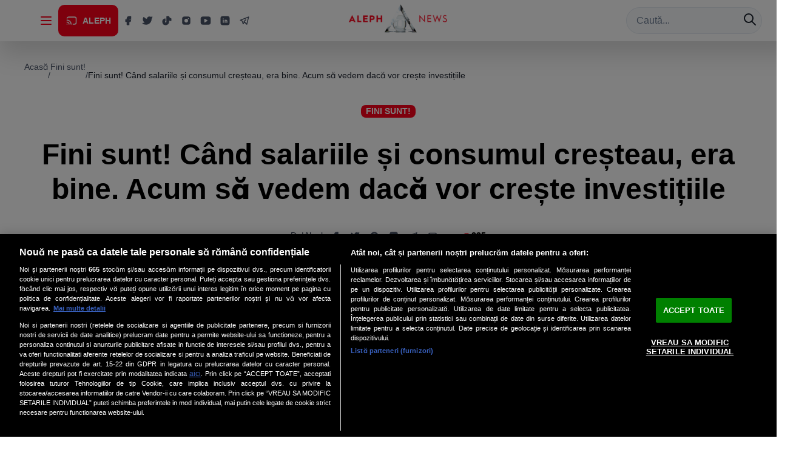

--- FILE ---
content_type: application/javascript
request_url: https://alephnews.ro/assets/Inregistrare-DODXqlEJ.js
body_size: 6025
content:
import{j as e,C as Xe,S as Ge,B as l,n as O,T as j,I as h,F as k,L as Pe,h as Je,i as Qe,c as Ye}from"./chakra-ku9kEL9m.js";import{u as Le}from"./query-CeJZOnnH.js";import{u as Ze,l as et,d as L,A as Oe,c as tt,v as ot,t as He,i as Ve,R as rt}from"./index-DLPKXutN.js";import{g as nt,r as x,L as Me}from"./router-zynmwH41.js";import{R as E}from"./Reclama-BGXspM7o.js";import{x as at,I as $e,a as qe,y as Be,e as Ue,f as De,z as Ne,t as it,n as lt,o as st,p as ct,q as dt,r as mt,w as ut}from"./tabler-CB1h4NF-.js";import"./react-DoC2WAmd.js";const ht=async s=>{var I,w,u;const a=performance.now(),t=`inregistrare/${s}`,_=`${rt}?path=${encodeURIComponent(t)}`;try{const p=await Ve.get(_),y=Math.round(performance.now()-a);if(((I=p.data)==null?void 0:I.type)==="inregistrare"){const o=((w=p.data)==null?void 0:w.inregistrare)||((u=p.data)==null?void 0:u.post);if(o&&o.type==="inregistrare")return o}return null}catch{return null}},xt=async s=>(await Ve.get(`${Oe}/wp/v2/emisiune/${s}`)).data,pt=s=>{var t,_;if(!s)return;const a=(t=s==null?void 0:s.acf)==null?void 0:t.emisiune;if(a&&typeof a=="object"&&"post_title"in a)return{id:a.ID??a.id??0,title:{rendered:a.post_title||((_=a.title)==null?void 0:_.rendered)||""},slug:a.post_name||a.slug||""}},bt=({src:s})=>{const a=x.useRef(null),t=x.useRef(null),_=x.useRef(tt({videoId:`inregistrare-${s.slice(0,30)}`,durata:"nedeterminata",tipPlay:"autoplay",origin:"v15-video"})),I=x.useRef(null),[w,u]=x.useState(!0),[p,y]=x.useState(!0),[o,v]=x.useState(0),[b,F]=x.useState(null),[W,A]=x.useState(!1);x.useEffect(()=>{const r=a.current;if(!r||!s)return;try{r.setAttribute("playsinline",""),r.setAttribute("webkit-playsinline","true"),r.setAttribute("x-webkit-airplay","allow"),r.setAttribute("airplay","allow")}catch{}if(t.current){try{t.current.dispose()}catch{}t.current=null}const c=_.current;c.reset(),c.setContext({videoId:s.slice(0,40)});const P=/\.m3u8(\?|$)/i.test(s)||s.toLowerCase().includes("m3u8"),d=ot(r,{controls:!1,fluid:!0,responsive:!0,autoplay:!0,muted:!0,preload:"auto",sources:[{src:s,type:P?"application/x-mpegURL":"video/mp4"}]});t.current=d,u(!0),y(!0);let m=!1;const f=()=>{var z;const C=(z=d.duration)==null?void 0:z.call(d);if(Number.isFinite(C)){const T=Math.max(0,Math.floor(C));F(T),T>0&&(c.setContext({durata:"determinata"}),m=!0)}},M=()=>{var $;const C=($=d.currentTime)==null?void 0:$.call(d);if(Number.isFinite(C)&&v(Math.max(0,Math.floor(C))),!m)return;const z=Number(d.duration()),T=Number(d.currentTime());Number.isFinite(z)&&z>0&&He(c,T/z)};return d.on("playing",()=>{m&&(c.start(),c.play())}),d.on("pause",()=>{m&&c.pause()}),d.on("ended",()=>{m&&He(c,1)}),d.on("loadedmetadata",f),d.on("timeupdate",M),()=>{try{d.off("loadedmetadata",f),d.off("timeupdate",M),d.dispose()}catch{}t.current=null,c.reset(),A(!1);try{document.documentElement.style.overflow=""}catch{}}},[s]);const R=r=>{if(v(r),t.current)try{t.current.currentTime(r)}catch{}else if(a.current)try{a.current.currentTime=r}catch{}},H=e.jsx("input",{type:"range",min:0,max:Math.max(0,b||0),value:Math.min(Math.max(0,o),Math.max(0,b||0)),onChange:r=>R(Number(r.target.value)),style:{width:"100%"}}),U=()=>{const r=I.current,c=a.current;if(!r)return;const P=()=>{var f;try{if(document.fullscreenElement)return(f=document.exitFullscreen)==null||f.call(document),!0}catch{}return!1},d=async()=>{try{if(r.requestFullscreen)return await r.requestFullscreen(),!0;if(r.webkitRequestFullscreen)return r.webkitRequestFullscreen(),!0;if(r.mozRequestFullScreen)return r.mozRequestFullScreen(),!0;if(r.msRequestFullscreen)return r.msRequestFullscreen(),!0}catch{}return!1},m=()=>{try{if(c&&typeof c.webkitEnterFullscreen=="function")return c.webkitEnterFullscreen(),!0;if(c&&typeof c.webkitRequestFullscreen=="function")return c.webkitRequestFullscreen(),!0}catch{}return!1};if(W||document.fullscreenElement){const f=P();if(A(!1),f)try{document.documentElement.style.overflow=""}catch{}else{A(!1);try{document.documentElement.style.overflow=""}catch{}}return}d().then(f=>{if(!f&&!m()){A(!0);try{document.documentElement.style.overflow="hidden"}catch{}}})};return e.jsxs(e.Fragment,{children:[e.jsxs(l,{ref:I,position:"relative",w:W?"100vw":"100%",sx:{aspectRatio:W?"auto":"16/9",overflow:"hidden",borderRadius:W?"0":"lg"},style:W?{position:"fixed",inset:0,zIndex:9999,backgroundColor:"black"}:void 0,children:[e.jsx("video",{ref:a,className:"video-js vjs-default-skin",muted:p,autoPlay:!0,playsInline:!0,"data-setup":"{}",style:{width:"100%",height:"100%",objectFit:W?"contain":"cover"}}),e.jsxs(k,{position:"absolute",bottom:2,left:2,right:2,gap:2,zIndex:2,align:"center",children:[e.jsx(h,{"aria-label":w?"Pause":"Play",size:"sm",onClick:()=>{if(t.current){w?(t.current.pause(),u(!1)):(t.current.play(),u(!0));return}const r=a.current;r&&(w?(r.pause(),u(!1)):(r.play().catch(()=>{}),u(!0)))},icon:w?e.jsx(lt,{size:18}):e.jsx(st,{size:18}),bg:"white",color:"gray.800",border:"1px solid",borderColor:"gray.200",_hover:{bg:"white",borderColor:"gray.300",boxShadow:"sm"}}),e.jsx(h,{"aria-label":p?"Unmute":"Mute",size:"sm",onClick:()=>{if(t.current){const c=!p;try{t.current.muted(c)}catch{}y(c);return}const r=a.current;r&&(r.muted=!p,y(!p))},icon:p?e.jsx(ct,{size:18}):e.jsx(dt,{size:18}),bg:"white",color:"gray.800",border:"1px solid",borderColor:"gray.200",_hover:{bg:"white",borderColor:"gray.300",boxShadow:"sm"}}),e.jsx(l,{flex:1,mx:2,display:{base:"none",sm:"block"},children:H}),e.jsx(h,{"aria-label":"AirPlay",size:"sm",onClick:()=>{const r=a.current;if(r&&typeof r.webkitShowPlaybackTargetPicker=="function")try{r.webkitShowPlaybackTargetPicker()}catch{}},icon:e.jsx(mt,{size:18}),bg:"white",color:"gray.800",border:"1px solid",borderColor:"gray.200",_hover:{bg:"white",borderColor:"gray.300",boxShadow:"sm"}}),e.jsx(h,{"aria-label":"Fullscreen",size:"sm",onClick:U,icon:e.jsx(ut,{size:18}),bg:"white",color:"gray.800",border:"1px solid",borderColor:"gray.200",_hover:{bg:"white",borderColor:"gray.300",boxShadow:"sm"}})]})]}),e.jsx(l,{mt:3,display:{base:"block",sm:"none"},px:2,children:H})]})},kt=({prefetchedInregistrare:s})=>{var f,M,C,z,T,$,V,K,X,G,J,Q,Y,Z,ee,te,oe,re,ne,ae,ie,le,se,ce,de,me,ue,he,xe,pe,be,ge,fe,ye,Se,we,je,ze,ke,_e,ve,Fe,We,Re,Ce,Ee;const{slug:a}=nt(),{data:t,isLoading:_,error:I}=Le({queryKey:["inregistrare",a],queryFn:()=>ht(a),enabled:!!a&&!s,...s?{initialData:s}:{},staleTime:10*60*1e3,gcTime:30*60*1e3}),w=x.useMemo(()=>{var i;const n=(i=t==null?void 0:t.acf)==null?void 0:i.video;if(typeof n=="string"){const g=n.trim();return g.length?g:null}return null},[(f=t==null?void 0:t.acf)==null?void 0:f.video]),u=x.useMemo(()=>pt(s||t),[s,t]),p=x.useMemo(()=>{var i;if(u!=null&&u.id)return Number(u.id);const n=(i=t==null?void 0:t.acf)==null?void 0:i.emisiune;return typeof n=="number"?n:n&&typeof n=="object"&&(n.ID||n.id)?Number(n.ID||n.id):null},[u==null?void 0:u.id,t]),{data:y}=Le({queryKey:["emisiune-details",p],queryFn:()=>xt(p),enabled:!!p&&!u,initialData:u,staleTime:15*60*1e3,gcTime:60*60*1e3}),{data:o}=Ze();et();const v=((M=t==null?void 0:t.content)==null?void 0:M.rendered)||"",b=x.useMemo(()=>{const n=v.match(/<ul[\s\S]*?<\/ul>/i),i=!!n;let g="",S=v;i&&(g=v.slice(0,(n.index||0)+n[0].length),S=v.slice((n.index||0)+n[0].length));const q=S.match(/<p[\s\S]*?<\/p>/gi)||[],Ie=q.length>4;let Ae=S,Te="";if(Ie&&q.length>=3){let B=0,D=0;const Ke=/<p[\s\S]*?<\/p>/gi;let N;for(;(N=Ke.exec(S))!==null&&D<3;)B=N.index+N[0].length,D++;D===3&&B>0&&(Ae=S.slice(0,B),Te=S.slice(B))}return{beforeBranding:g,afterBranding:Ae,afterInread:Te,hasBumbi:i,shouldShowInread:Ie}},[v,t==null?void 0:t.id]),[F,W]=x.useState(!1),A=x.useCallback(n=>{W(n)},[]);x.useEffect(()=>{if(!(t!=null&&t.id))return;const i=`${Oe.replace(/\/?wp-json$/i,"")}/wp-json/content-builder/v1/increment-views`,g=()=>{try{const S=JSON.stringify({post_id:Number(t.id)});if(navigator&&"sendBeacon"in navigator){const q=new Blob([S],{type:"application/json"});navigator.sendBeacon(i,q)}}catch{}};typeof window.requestIdleCallback=="function"?window.requestIdleCallback(g,{timeout:2e3}):setTimeout(g,0)},[t==null?void 0:t.id]);const R=(z=(C=t==null?void 0:t._embedded)==null?void 0:C.author)==null?void 0:z[0],H=(R==null?void 0:R.name)||((T=t==null?void 0:t.acf)==null?void 0:T.nume_autor)||(($=t==null?void 0:t.yoast_head_json)==null?void 0:$.author)||null,U=(R==null?void 0:R.link)||null,r=L(((V=t==null?void 0:t.title)==null?void 0:V.rendered)||""),c=(t==null?void 0:t.link)||(typeof window<"u"?window.location.href:""),P=(K=t==null?void 0:t.better_featured_image)==null?void 0:K.source_url,d=n=>{const i=encodeURIComponent(c),g=encodeURIComponent(r),S=P?encodeURIComponent(P):"";switch(n){case"facebook":return`https://www.facebook.com/sharer/sharer.php?u=${i}`;case"twitter":return`https://twitter.com/intent/tweet?url=${i}&text=${g}`;case"pinterest":return`https://www.pinterest.com/pin/create/button/?url=${i}${S?`&media=${S}`:""}&description=${g}`;case"linkedin":return`https://www.linkedin.com/sharing/share-offsite/?url=${i}`;case"telegram":return`https://t.me/share/url?url=${i}&text=${g}`;case"email":return`mailto:?subject=${g}&body=${i}`;default:return c}},m=n=>{const i=d(n);if(n==="email"){window.location.href=i;return}window.open(i,"_blank","noopener,noreferrer,width=700,height=600")};return _?e.jsx(Xe,{py:20,children:e.jsx(Ge,{size:"xl",color:"brand.red"})}):I?e.jsx(l,{maxW:"8xl",mx:"auto",px:{base:2,md:4},pt:{base:6,md:10},children:e.jsx(O,{maxW:"800px",children:e.jsx(j,{color:"red.500",fontSize:"lg",children:"Eroare la încărcarea înregistrării"})})}):t?e.jsxs(l,{minH:"100vh",bg:"white",children:[(()=>{try{return document.cookie.split(";").map(i=>i.trim()).some(i=>i.startsWith("wordpress_logged_in_")||i.startsWith("wp-settings-"))}catch{return!1}})()&&e.jsx(h,{id:"edit-inregistrare-button","aria-label":"Editează înregistrarea",icon:e.jsx(at,{size:18}),as:"a",href:`${new URL(t.link).origin}/wp-admin/post.php?post=${t.id}&action=edit`,target:"_blank",rel:"noopener noreferrer",position:"fixed",top:{base:"72px",md:"80px"},right:{base:3,md:4},zIndex:1e3,size:"sm",bg:"white",color:"gray.800",border:"1px solid",borderColor:"gray.200",_hover:{bg:"white",borderColor:"gray.300",boxShadow:"sm"},title:"Editează înregistrarea"}),e.jsxs(O,{maxW:"1200px",px:{base:4,md:6},py:8,children:[y&&e.jsxs(k,{gap:2,mb:6,fontSize:"sm",color:"gray.600",children:[e.jsx(Pe,{as:Me,to:"/",_hover:{color:"brand.red"},children:"Acasă"}),e.jsx(j,{children:"/"}),e.jsx(Pe,{as:Me,to:y.slug?`/emisiune/${y.slug}`:t.link,_hover:{color:"brand.red"},children:L(y.title.rendered)}),e.jsx(j,{children:"/"}),e.jsx(j,{color:"gray.800",children:L(t.title.rendered)})]}),e.jsx(k,{justify:"center",mb:4,children:e.jsx(Je,{bg:"#FE001A",color:"white",px:2,borderRadius:"8",fontSize:"sm",fontWeight:"bold",textTransform:"uppercase",children:y?L(y.title.rendered):"ÎNREGISTRARE"})}),e.jsx(Qe,{as:"h1",size:"xl",textAlign:"center",mb:6,fontSize:{base:"2xl",md:"3xl",lg:"5xl"},fontWeight:"900",color:"black",children:L(t.title.rendered)}),e.jsxs(k,{justify:"center",align:"center",gap:4,mb:6,flexWrap:"wrap",children:[e.jsxs(k,{align:"center",gap:2,children:[e.jsx(j,{fontSize:"sm",color:"gray.700",fontWeight:"medium",children:"De"}),H&&e.jsx(j,{as:"a",href:U||void 0,fontSize:"sm",color:"#FE001A",fontWeight:"bold",_hover:{textDecoration:"underline"},cursor:"pointer",children:H}),e.jsx(j,{fontSize:"sm",color:"gray.700",fontWeight:"medium",children:"|"}),e.jsx(j,{fontSize:"sm",color:"gray.700",fontWeight:"medium",children:"Aleph"})]}),e.jsxs(k,{gap:2,children:[e.jsx(h,{"aria-label":"Share on Facebook",icon:e.jsx($e,{size:16}),variant:"ghost",color:"gray.600",_hover:{color:"#FE001A",bg:"transparent"},size:"sm",minW:"32px",h:"32px",border:"none",_focus:{boxShadow:"none"},onClick:()=>m("facebook")}),e.jsx(h,{"aria-label":"Share on X",icon:e.jsx(qe,{size:16}),variant:"ghost",color:"gray.600",_hover:{color:"#FE001A",bg:"transparent"},size:"sm",minW:"32px",h:"32px",border:"none",_focus:{boxShadow:"none"},onClick:()=>m("twitter")}),e.jsx(h,{"aria-label":"Share on Pinterest",icon:e.jsx(Be,{size:16}),variant:"ghost",color:"gray.600",_hover:{color:"#FE001A",bg:"transparent"},size:"sm",minW:"32px",h:"32px",border:"none",_focus:{boxShadow:"none"},onClick:()=>m("pinterest")}),e.jsx(h,{"aria-label":"Share on LinkedIn",icon:e.jsx(Ue,{size:16}),variant:"ghost",color:"gray.600",_hover:{color:"#FE001A",bg:"transparent"},size:"sm",minW:"32px",h:"32px",border:"none",_focus:{boxShadow:"none"},onClick:()=>m("linkedin")}),e.jsx(h,{"aria-label":"Share on Telegram",icon:e.jsx(De,{size:16}),variant:"ghost",color:"gray.600",_hover:{color:"#FE001A",bg:"transparent"},size:"sm",minW:"32px",h:"32px",border:"none",_focus:{boxShadow:"none"},onClick:()=>m("telegram")}),e.jsx(h,{"aria-label":"Share via Email",icon:e.jsx(Ne,{size:16}),variant:"ghost",color:"gray.600",_hover:{color:"#FE001A",bg:"transparent"},size:"sm",minW:"32px",h:"32px",border:"none",_focus:{boxShadow:"none"},onClick:()=>m("email")})]}),e.jsx(l,{w:8}),e.jsxs(k,{align:"center",gap:1,children:[e.jsx(it,{size:16,color:"#FE001A"}),e.jsx(j,{fontSize:"sm",color:"black",fontWeight:"bold",children:t.post_views??"-"})]})]}),e.jsxs(k,{gap:8,direction:{base:"column",lg:"row"},mb:8,children:[e.jsx(l,{flex:"1",children:w?e.jsx(bt,{src:w}):(X=t.better_featured_image)!=null&&X.source_url?e.jsx(l,{position:"relative",w:"100%",sx:{aspectRatio:"16/9",overflow:"hidden",borderRadius:"lg"},children:e.jsx(Ye,{src:t.better_featured_image.source_url,alt:t.better_featured_image.alt_text||L(t.title.rendered),w:"100%",h:"100%",objectFit:"cover",loading:"lazy"})}):null}),e.jsx(l,{w:{base:"100%",lg:"300px"},flexShrink:0,children:e.jsx(E,{tipReclama:"rectangle_code",codReclama:((G=o==null?void 0:o.settings)==null?void 0:G.rectangle_code)||""})})]}),e.jsxs(l,{mb:8,children:[b.hasBumbi?e.jsxs(e.Fragment,{children:[e.jsx(l,{maxW:"800px",mx:"auto",color:"gray.900",dangerouslySetInnerHTML:{__html:b.beforeBranding},sx:{"& img":{maxWidth:"100%",height:"auto",borderRadius:"lg",my:4},"& p":{mb:"1.1em",lineHeight:1.75,fontSize:{base:"17px",md:"18px"},color:"inherit"},"& ul, & ol":{mb:4,pl:5},"& ul":{listStyleType:"disc"},"& ul li::marker":{color:"#FE001A",fontSize:"1.3em",fontWeight:900},"& ul li p":{margin:0},"& ul li":{fontWeight:"bold"},"& h1, & h2, & h3, & h4, & h5, & h6":{mt:6,mb:3,fontWeight:"bold",lineHeight:1.3,color:"gray.900"},"& h1":{fontSize:{base:"26px",md:"32px"}},"& h2":{fontSize:{base:"22px",md:"26px"}},"& h3":{fontSize:{base:"20px",md:"22px"}},"& h4":{fontSize:{base:"18px",md:"20px"}},"& h5":{fontSize:{base:"17px",md:"18px"}},"& h6":{fontSize:{base:"16px",md:"17px"}},"& a":{color:"#FE001A",textDecoration:"underline",textUnderlineOffset:"0.15em",textDecorationThickness:"0.08em"},"& blockquote:not(.twitter-tweet)":{my:6,px:5,py:4,borderLeft:"4px solid #FE001A",background:"rgba(0,0,0,0.03)",color:"gray.800"},"& figure figcaption":{mt:2,textAlign:"center",color:"gray.600",fontSize:"0.95rem"},"& table":{width:"100%",borderCollapse:"collapse",my:6},"& th, & td":{border:"1px solid #e2e8f0",p:2,textAlign:"left",verticalAlign:"top"},"& th":{background:"gray.50",fontWeight:"semibold"},"& hr":{my:8,borderColor:"#e2e8f0"},"& strong, & b":{fontWeight:"bold"},"& em, & i":{fontStyle:"italic"}}}),e.jsx(l,{maxW:"800px",mx:"auto",my:6,children:((Q=(J=o==null?void 0:o.settings)==null?void 0:J.reclame)==null?void 0:Q.branding_code)&&e.jsx(E,{tipReclama:"branding_code",codReclama:((Z=(Y=o==null?void 0:o.settings)==null?void 0:Y.reclame)==null?void 0:Z.branding_code)||"",fallbackRectangleCode:((te=(ee=o==null?void 0:o.settings)==null?void 0:ee.reclame)==null?void 0:te.rectangle_code)||""})}),e.jsx(l,{maxW:"800px",mx:"auto",color:"gray.900",dangerouslySetInnerHTML:{__html:b.afterBranding},sx:{"& img":{maxWidth:"100%",height:"auto",borderRadius:"lg",my:4},"& p":{mb:"1.1em",lineHeight:1.75,fontSize:{base:"17px",md:"18px"},color:"inherit"},"& ul, & ol":{mb:4,pl:5},"& ul":{listStyleType:"disc"},"& ul li::marker":{color:"#FE001A",fontSize:"1.3em",fontWeight:900},"& ul li p":{margin:0},"& ul li":{fontWeight:"bold"},"& li":{mb:1,lineHeight:1.6,fontSize:{base:"17px",md:"18px"}},"& h1, & h2, & h3, & h4, & h5, & h6":{mt:6,mb:3,fontWeight:"bold",lineHeight:1.3,color:"gray.900"},"& h1":{fontSize:{base:"26px",md:"32px"}},"& h2":{fontSize:{base:"22px",md:"26px"}},"& h3":{fontSize:{base:"20px",md:"22px"}},"& h4":{fontSize:{base:"18px",md:"20px"}},"& h5":{fontSize:{base:"17px",md:"18px"}},"& h6":{fontSize:{base:"16px",md:"17px"}},"& a":{color:"#FE001A",textDecoration:"underline",textUnderlineOffset:"0.15em",textDecorationThickness:"0.08em"},"& blockquote:not(.twitter-tweet)":{my:6,px:5,py:4,borderLeft:"4px solid #FE001A",background:"rgba(0,0,0,0.03)",color:"gray.800"},"& figure figcaption":{mt:2,textAlign:"center",color:"gray.600",fontSize:"0.95rem"},"& table":{width:"100%",borderCollapse:"collapse",my:6},"& th, & td":{border:"1px solid #e2e8f0",p:2,textAlign:"left",verticalAlign:"top"},"& th":{background:"gray.50",fontWeight:"semibold"},"& hr":{my:8,borderColor:"#e2e8f0"},"& strong, & b":{fontWeight:"bold"},"& em, & i":{fontStyle:"italic"}}}),b.shouldShowInread&&(((re=(oe=o==null?void 0:o.settings)==null?void 0:oe.reclame)==null?void 0:re.inread_code)||((ne=o==null?void 0:o.settings)==null?void 0:ne.inread_code))&&e.jsx(l,{maxW:"800px",mx:"auto",my:F?0:6,className:"reclama-inread","data-slot-empty":F?"true":"false","data-has-inread":F?"false":"true",children:e.jsx(E,{tipReclama:"inread_code",codReclama:((ie=(ae=o==null?void 0:o.settings)==null?void 0:ae.reclame)==null?void 0:ie.inread_code)||((le=o==null?void 0:o.settings)==null?void 0:le.inread_code)||"",onSlotEmptyChange:A})}),b.afterInread&&e.jsx(l,{maxW:"800px",mx:"auto",color:"gray.900",dangerouslySetInnerHTML:{__html:b.afterInread},sx:{"& img":{maxWidth:"100%",height:"auto",borderRadius:"lg",my:4},"& p":{mb:"1.1em",lineHeight:1.75,fontSize:{base:"17px",md:"18px"},color:"inherit"},"& ul, & ol":{mb:4,pl:5},"& ul":{listStyleType:"disc"},"& ul li::marker":{color:"#FE001A",fontSize:"1.3em",fontWeight:900},"& ul li p":{margin:0},"& ul li":{fontWeight:"bold"},"& li":{mb:1,lineHeight:1.6,fontSize:{base:"17px",md:"18px"}},"& h1, & h2, & h3, & h4, & h5, & h6":{mt:6,mb:3,fontWeight:"bold",lineHeight:1.3,color:"gray.900"},"& h1":{fontSize:{base:"26px",md:"32px"}},"& h2":{fontSize:{base:"22px",md:"26px"}},"& h3":{fontSize:{base:"20px",md:"22px"}},"& h4":{fontSize:{base:"18px",md:"20px"}},"& h5":{fontSize:{base:"17px",md:"18px"}},"& h6":{fontSize:{base:"16px",md:"17px"}},"& a":{color:"#FE001A",textDecoration:"underline",textUnderlineOffset:"0.15em",textDecorationThickness:"0.08em"},"& blockquote:not(.twitter-tweet)":{my:6,px:5,py:4,borderLeft:"4px solid #FE001A",background:"rgba(0,0,0,0.03)",color:"gray.800"},"& figure figcaption":{mt:2,textAlign:"center",color:"gray.600",fontSize:"0.95rem"},"& table":{width:"100%",borderCollapse:"collapse",my:6},"& th, & td":{border:"1px solid #e2e8f0",p:2,textAlign:"left",verticalAlign:"top"},"& th":{background:"gray.50",fontWeight:"semibold"},"& hr":{my:8,borderColor:"#e2e8f0"},"& strong, & b":{fontWeight:"bold"},"& em, & i":{fontStyle:"italic"}}})]}):e.jsxs(e.Fragment,{children:[e.jsx(l,{maxW:"800px",mx:"auto",mb:6,children:((ce=(se=o==null?void 0:o.settings)==null?void 0:se.reclame)==null?void 0:ce.branding_code)&&e.jsx(E,{tipReclama:"branding_code",codReclama:((me=(de=o==null?void 0:o.settings)==null?void 0:de.reclame)==null?void 0:me.branding_code)||"",fallbackRectangleCode:((he=(ue=o==null?void 0:o.settings)==null?void 0:ue.reclame)==null?void 0:he.rectangle_code)||""})}),e.jsx(l,{maxW:"800px",mx:"auto",color:"gray.900",dangerouslySetInnerHTML:{__html:b.afterBranding},sx:{"& img":{maxWidth:"100%",height:"auto",borderRadius:"lg",my:4},"& p":{mb:"1.1em",lineHeight:1.75,fontSize:{base:"17px",md:"18px"},color:"inherit"},"& ul, & ol":{mb:4,pl:5},"& ul":{listStyleType:"disc"},"& ul li::marker":{color:"#FE001A",fontSize:"1.3em",fontWeight:900},"& ul li p":{margin:0},"& ul li":{fontWeight:"bold"},"& li":{mb:1,lineHeight:1.6,fontSize:{base:"17px",md:"18px"}},"& h1, & h2, & h3, & h4, & h5, & h6":{mt:6,mb:3,fontWeight:"bold",lineHeight:1.3,color:"gray.900"},"& h1":{fontSize:{base:"26px",md:"32px"}},"& h2":{fontSize:{base:"22px",md:"26px"}},"& h3":{fontSize:{base:"20px",md:"22px"}},"& h4":{fontSize:{base:"18px",md:"20px"}},"& h5":{fontSize:{base:"17px",md:"18px"}},"& h6":{fontSize:{base:"16px",md:"17px"}},"& a":{color:"#FE001A",textDecoration:"underline",textUnderlineOffset:"0.15em",textDecorationThickness:"0.08em"},"& blockquote:not(.twitter-tweet)":{my:6,px:5,py:4,borderLeft:"4px solid #FE001A",background:"rgba(0,0,0,0.03)",color:"gray.800"},"& figure figcaption":{mt:2,textAlign:"center",color:"gray.600",fontSize:"0.95rem"},"& table":{width:"100%",borderCollapse:"collapse",my:6},"& th, & td":{border:"1px solid #e2e8f0",p:2,textAlign:"left",verticalAlign:"top"},"& th":{background:"gray.50",fontWeight:"semibold"},"& hr":{my:8,borderColor:"#e2e8f0"},"& strong, & b":{fontWeight:"bold"},"& em, & i":{fontStyle:"italic"}}}),b.shouldShowInread&&(((pe=(xe=o==null?void 0:o.settings)==null?void 0:xe.reclame)==null?void 0:pe.inread_code)||((be=o==null?void 0:o.settings)==null?void 0:be.inread_code))&&e.jsx(l,{maxW:"800px",mx:"auto",my:F?0:6,className:"reclama-inread","data-slot-empty":F?"true":"false","data-has-inread":F?"false":"true",children:e.jsx(E,{tipReclama:"inread_code",codReclama:((fe=(ge=o==null?void 0:o.settings)==null?void 0:ge.reclame)==null?void 0:fe.inread_code)||((ye=o==null?void 0:o.settings)==null?void 0:ye.inread_code)||"",onSlotEmptyChange:A})}),b.afterInread&&e.jsx(l,{maxW:"800px",mx:"auto",color:"gray.900",dangerouslySetInnerHTML:{__html:b.afterInread},sx:{"& img":{maxWidth:"100%",height:"auto",borderRadius:"lg",my:4},"& p":{mb:"1.1em",lineHeight:1.75,fontSize:{base:"17px",md:"18px"},color:"inherit"},"& ul, & ol":{mb:4,pl:5},"& ul":{listStyleType:"disc"},"& ul li::marker":{color:"#FE001A",fontSize:"1.3em",fontWeight:900},"& ul li p":{margin:0},"& ul li":{fontWeight:"bold"},"& li":{mb:1,lineHeight:1.6,fontSize:{base:"17px",md:"18px"}},"& h1, & h2, & h3, & h4, & h5, & h6":{mt:6,mb:3,fontWeight:"bold",lineHeight:1.3,color:"gray.900"},"& h1":{fontSize:{base:"26px",md:"32px"}},"& h2":{fontSize:{base:"22px",md:"26px"}},"& h3":{fontSize:{base:"20px",md:"22px"}},"& h4":{fontSize:{base:"18px",md:"20px"}},"& h5":{fontSize:{base:"17px",md:"18px"}},"& h6":{fontSize:{base:"16px",md:"17px"}},"& a":{color:"#FE001A",textDecoration:"underline",textUnderlineOffset:"0.15em",textDecorationThickness:"0.08em"},"& blockquote:not(.twitter-tweet)":{my:6,px:5,py:4,borderLeft:"4px solid #FE001A",background:"rgba(0,0,0,0.03)",color:"gray.800"},"& figure figcaption":{mt:2,textAlign:"center",color:"gray.600",fontSize:"0.95rem"},"& table":{width:"100%",borderCollapse:"collapse",my:6},"& th, & td":{border:"1px solid #e2e8f0",p:2,textAlign:"left",verticalAlign:"top"},"& th":{background:"gray.50",fontWeight:"semibold"},"& hr":{my:8,borderColor:"#e2e8f0"},"& strong, & b":{fontWeight:"bold"},"& em, & i":{fontStyle:"italic"}}})]}),e.jsxs(k,{justify:"center",gap:2,mt:8,maxW:"800px",mx:"auto",children:[e.jsx(h,{"aria-label":"Share on Facebook",icon:e.jsx($e,{size:16}),variant:"ghost",color:"gray.600",_hover:{color:"#FE001A",bg:"transparent"},size:"sm",minW:"32px",h:"32px",border:"none",_focus:{boxShadow:"none"},onClick:()=>m("facebook")}),e.jsx(h,{"aria-label":"Share on X",icon:e.jsx(qe,{size:16}),variant:"ghost",color:"gray.600",_hover:{color:"#FE001A",bg:"transparent"},size:"sm",minW:"32px",h:"32px",border:"none",_focus:{boxShadow:"none"},onClick:()=>m("twitter")}),e.jsx(h,{"aria-label":"Share on Pinterest",icon:e.jsx(Be,{size:16}),variant:"ghost",color:"gray.600",_hover:{color:"#FE001A",bg:"transparent"},size:"sm",minW:"32px",h:"32px",border:"none",_focus:{boxShadow:"none"},onClick:()=>m("pinterest")}),e.jsx(h,{"aria-label":"Share on LinkedIn",icon:e.jsx(Ue,{size:16}),variant:"ghost",color:"gray.600",_hover:{color:"#FE001A",bg:"transparent"},size:"sm",minW:"32px",h:"32px",border:"none",_focus:{boxShadow:"none"},onClick:()=>m("linkedin")}),e.jsx(h,{"aria-label":"Share on Telegram",icon:e.jsx(De,{size:16}),variant:"ghost",color:"gray.600",_hover:{color:"#FE001A",bg:"transparent"},size:"sm",minW:"32px",h:"32px",border:"none",_focus:{boxShadow:"none"},onClick:()=>m("telegram")}),e.jsx(h,{"aria-label":"Share via Email",icon:e.jsx(Ne,{size:16}),variant:"ghost",color:"gray.600",_hover:{color:"#FE001A",bg:"transparent"},size:"sm",minW:"32px",h:"32px",border:"none",_focus:{boxShadow:"none"},onClick:()=>m("email")})]}),e.jsxs(l,{maxW:"800px",mx:"auto",mt:6,children:[e.jsx(l,{display:{base:"none",lg:"block"},children:e.jsx(E,{tipReclama:"leaderboard_code",codReclama:((we=(Se=o==null?void 0:o.settings)==null?void 0:Se.reclame)==null?void 0:we.leaderboard_code)||"",fallbackRectangleCode:((ze=(je=o==null?void 0:o.settings)==null?void 0:je.reclame)==null?void 0:ze.rectangle2_code)||"",minVisibleHeight:0})}),e.jsxs(l,{display:{base:"block",lg:"none"},children:[((_e=(ke=o==null?void 0:o.settings)==null?void 0:ke.reclame)==null?void 0:_e.interscroller_code)&&e.jsx(l,{mb:6,children:e.jsx(E,{tipReclama:"interscroller_code",codReclama:((Fe=(ve=o==null?void 0:o.settings)==null?void 0:ve.reclame)==null?void 0:Fe.interscroller_code)||""})}),((Re=(We=o==null?void 0:o.settings)==null?void 0:We.reclame)==null?void 0:Re.rectangle2_code)&&e.jsx(E,{tipReclama:"rectangle2_code",codReclama:((Ee=(Ce=o==null?void 0:o.settings)==null?void 0:Ce.reclame)==null?void 0:Ee.rectangle2_code)||""})]})]})]})]})]}):e.jsx(l,{maxW:"8xl",mx:"auto",px:{base:2,md:4},pt:{base:6,md:10},children:e.jsx(O,{maxW:"800px",children:e.jsx(j,{color:"gray.500",fontSize:"lg",children:"Înregistrarea nu a fost găsită"})})})};export{kt as default};
